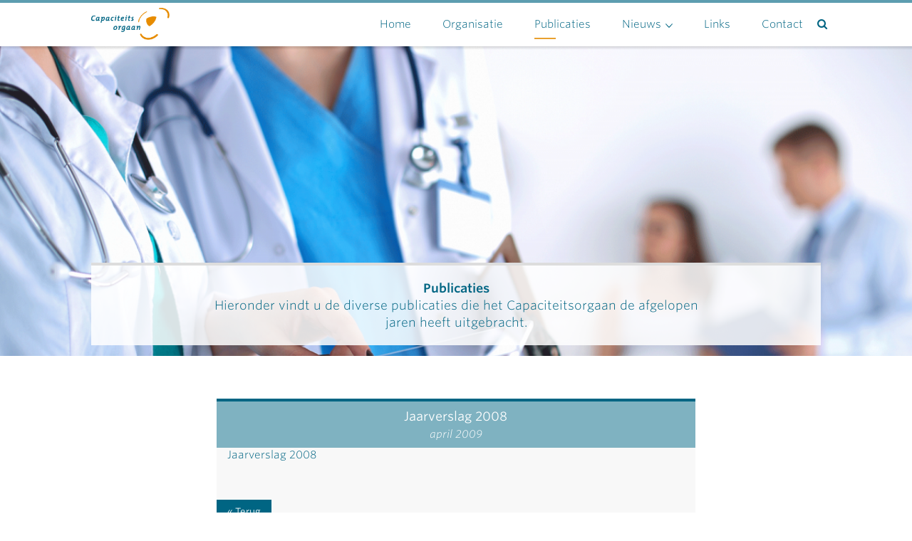

--- FILE ---
content_type: text/html; charset=UTF-8
request_url: https://capaciteitsorgaan.nl/publicaties/jaarverslag-2008/
body_size: 4937
content:
<!DOCTYPE html>
<html>
<head>
	
    <!--
    ███████╗███████╗██████╗ ████████╗███████╗███╗   ███╗██████╗ ███████╗██████╗
    ██╔════╝██╔════╝██╔══██╗╚══██╔══╝██╔════╝████╗ ████║██╔══██╗██╔════╝██╔══██╗
    ███████╗█████╗  ██████╔╝   ██║   █████╗  ██╔████╔██║██████╔╝█████╗  ██████╔╝
    ╚════██║██╔══╝  ██╔═══╝    ██║   ██╔══╝  ██║╚██╔╝██║██╔══██╗██╔══╝  ██╔══██╗
    ███████║███████╗██║        ██║   ███████╗██║ ╚═╝ ██║██████╔╝███████╗██║  ██║
    ╚══════╝╚══════╝╚═╝        ╚═╝   ╚══════╝╚═╝     ╚═╝╚═════╝ ╚══════╝╚═╝  ╚═╝
    https://september.digital/
    -->
	<meta charset="utf-8">
	<meta http-equiv="X-UA-Compatible" content="IE=edge">
	<meta name="viewport" content="width=device-width, initial-scale=1">
	<title>Jaarverslag 2008 - Capaciteitsorgaan</title>

	<link rel="stylesheet" type="text/css" href="https://cloud.typography.com/6101712/641808/css/fonts.css" />
	<link rel="stylesheet" href="https://maxcdn.bootstrapcdn.com/font-awesome/4.3.0/css/font-awesome.min.css">
	<link rel="shortcut icon" type="image/png" href="https://capaciteitsorgaan.nl/app/themes/cap/build/img/favicon.png">
	
		<!-- Google tag (gtag.js) -->
	<script async src="https://www.googletagmanager.com/gtag/js?id=G-4TS7X65QVC"></script>
	<script>
		window.dataLayer = window.dataLayer || [];
		function gtag(){dataLayer.push(arguments);}
		gtag('js', new Date());

		gtag('config', 'G-4TS7X65QVC');
	</script>
	
	<meta name='robots' content='index, follow, max-image-preview:large, max-snippet:-1, max-video-preview:-1' />

	<!-- This site is optimized with the Yoast SEO plugin v26.7 - https://yoast.com/wordpress/plugins/seo/ -->
	<title>Jaarverslag 2008 - Capaciteitsorgaan</title>
	<link rel="canonical" href="https://capaciteitsorgaan.nl/publicaties/jaarverslag-2008/" />
	<meta property="og:locale" content="nl_NL" />
	<meta property="og:type" content="article" />
	<meta property="og:title" content="Jaarverslag 2008 - Capaciteitsorgaan" />
	<meta property="og:url" content="https://capaciteitsorgaan.nl/publicaties/jaarverslag-2008/" />
	<meta property="og:site_name" content="Capaciteitsorgaan" />
	<meta property="article:modified_time" content="2016-05-10T07:46:36+00:00" />
	<script type="application/ld+json" class="yoast-schema-graph">{"@context":"https://schema.org","@graph":[{"@type":"WebPage","@id":"https://capaciteitsorgaan.nl/publicaties/jaarverslag-2008/","url":"https://capaciteitsorgaan.nl/publicaties/jaarverslag-2008/","name":"Jaarverslag 2008 - Capaciteitsorgaan","isPartOf":{"@id":"http://capaciteitsorgaan.nl/#website"},"datePublished":"2009-04-10T07:46:06+00:00","dateModified":"2016-05-10T07:46:36+00:00","breadcrumb":{"@id":"https://capaciteitsorgaan.nl/publicaties/jaarverslag-2008/#breadcrumb"},"inLanguage":"nl","potentialAction":[{"@type":"ReadAction","target":["https://capaciteitsorgaan.nl/publicaties/jaarverslag-2008/"]}]},{"@type":"BreadcrumbList","@id":"https://capaciteitsorgaan.nl/publicaties/jaarverslag-2008/#breadcrumb","itemListElement":[{"@type":"ListItem","position":1,"name":"Home","item":"https://capaciteitsorgaan.nl/"},{"@type":"ListItem","position":2,"name":"Publicaties","item":"https://capaciteitsorgaan.nl/publicaties/"},{"@type":"ListItem","position":3,"name":"Jaarverslag 2008"}]},{"@type":"WebSite","@id":"http://capaciteitsorgaan.nl/#website","url":"http://capaciteitsorgaan.nl/","name":"Capaciteitsorgaan","description":"","potentialAction":[{"@type":"SearchAction","target":{"@type":"EntryPoint","urlTemplate":"http://capaciteitsorgaan.nl/?s={search_term_string}"},"query-input":{"@type":"PropertyValueSpecification","valueRequired":true,"valueName":"search_term_string"}}],"inLanguage":"nl"}]}</script>
	<!-- / Yoast SEO plugin. -->


<style id='wp-img-auto-sizes-contain-inline-css' type='text/css'>
img:is([sizes=auto i],[sizes^="auto," i]){contain-intrinsic-size:3000px 1500px}
/*# sourceURL=wp-img-auto-sizes-contain-inline-css */
</style>
<style id='classic-theme-styles-inline-css' type='text/css'>
/*! This file is auto-generated */
.wp-block-button__link{color:#fff;background-color:#32373c;border-radius:9999px;box-shadow:none;text-decoration:none;padding:calc(.667em + 2px) calc(1.333em + 2px);font-size:1.125em}.wp-block-file__button{background:#32373c;color:#fff;text-decoration:none}
/*# sourceURL=/wp-includes/css/classic-themes.min.css */
</style>
<link rel="stylesheet" href="https://capaciteitsorgaan.nl/app/themes/cap/dist/css/app.css?id=cf1fac7de5d5311a0d7ddc3407bc5869"><style id='global-styles-inline-css' type='text/css'>
:root{--wp--preset--aspect-ratio--square: 1;--wp--preset--aspect-ratio--4-3: 4/3;--wp--preset--aspect-ratio--3-4: 3/4;--wp--preset--aspect-ratio--3-2: 3/2;--wp--preset--aspect-ratio--2-3: 2/3;--wp--preset--aspect-ratio--16-9: 16/9;--wp--preset--aspect-ratio--9-16: 9/16;--wp--preset--color--black: #000000;--wp--preset--color--cyan-bluish-gray: #abb8c3;--wp--preset--color--white: #ffffff;--wp--preset--color--pale-pink: #f78da7;--wp--preset--color--vivid-red: #cf2e2e;--wp--preset--color--luminous-vivid-orange: #ff6900;--wp--preset--color--luminous-vivid-amber: #fcb900;--wp--preset--color--light-green-cyan: #7bdcb5;--wp--preset--color--vivid-green-cyan: #00d084;--wp--preset--color--pale-cyan-blue: #8ed1fc;--wp--preset--color--vivid-cyan-blue: #0693e3;--wp--preset--color--vivid-purple: #9b51e0;--wp--preset--gradient--vivid-cyan-blue-to-vivid-purple: linear-gradient(135deg,rgb(6,147,227) 0%,rgb(155,81,224) 100%);--wp--preset--gradient--light-green-cyan-to-vivid-green-cyan: linear-gradient(135deg,rgb(122,220,180) 0%,rgb(0,208,130) 100%);--wp--preset--gradient--luminous-vivid-amber-to-luminous-vivid-orange: linear-gradient(135deg,rgb(252,185,0) 0%,rgb(255,105,0) 100%);--wp--preset--gradient--luminous-vivid-orange-to-vivid-red: linear-gradient(135deg,rgb(255,105,0) 0%,rgb(207,46,46) 100%);--wp--preset--gradient--very-light-gray-to-cyan-bluish-gray: linear-gradient(135deg,rgb(238,238,238) 0%,rgb(169,184,195) 100%);--wp--preset--gradient--cool-to-warm-spectrum: linear-gradient(135deg,rgb(74,234,220) 0%,rgb(151,120,209) 20%,rgb(207,42,186) 40%,rgb(238,44,130) 60%,rgb(251,105,98) 80%,rgb(254,248,76) 100%);--wp--preset--gradient--blush-light-purple: linear-gradient(135deg,rgb(255,206,236) 0%,rgb(152,150,240) 100%);--wp--preset--gradient--blush-bordeaux: linear-gradient(135deg,rgb(254,205,165) 0%,rgb(254,45,45) 50%,rgb(107,0,62) 100%);--wp--preset--gradient--luminous-dusk: linear-gradient(135deg,rgb(255,203,112) 0%,rgb(199,81,192) 50%,rgb(65,88,208) 100%);--wp--preset--gradient--pale-ocean: linear-gradient(135deg,rgb(255,245,203) 0%,rgb(182,227,212) 50%,rgb(51,167,181) 100%);--wp--preset--gradient--electric-grass: linear-gradient(135deg,rgb(202,248,128) 0%,rgb(113,206,126) 100%);--wp--preset--gradient--midnight: linear-gradient(135deg,rgb(2,3,129) 0%,rgb(40,116,252) 100%);--wp--preset--font-size--small: 13px;--wp--preset--font-size--medium: 20px;--wp--preset--font-size--large: 36px;--wp--preset--font-size--x-large: 42px;--wp--preset--spacing--20: 0.44rem;--wp--preset--spacing--30: 0.67rem;--wp--preset--spacing--40: 1rem;--wp--preset--spacing--50: 1.5rem;--wp--preset--spacing--60: 2.25rem;--wp--preset--spacing--70: 3.38rem;--wp--preset--spacing--80: 5.06rem;--wp--preset--shadow--natural: 6px 6px 9px rgba(0, 0, 0, 0.2);--wp--preset--shadow--deep: 12px 12px 50px rgba(0, 0, 0, 0.4);--wp--preset--shadow--sharp: 6px 6px 0px rgba(0, 0, 0, 0.2);--wp--preset--shadow--outlined: 6px 6px 0px -3px rgb(255, 255, 255), 6px 6px rgb(0, 0, 0);--wp--preset--shadow--crisp: 6px 6px 0px rgb(0, 0, 0);}:where(.is-layout-flex){gap: 0.5em;}:where(.is-layout-grid){gap: 0.5em;}body .is-layout-flex{display: flex;}.is-layout-flex{flex-wrap: wrap;align-items: center;}.is-layout-flex > :is(*, div){margin: 0;}body .is-layout-grid{display: grid;}.is-layout-grid > :is(*, div){margin: 0;}:where(.wp-block-columns.is-layout-flex){gap: 2em;}:where(.wp-block-columns.is-layout-grid){gap: 2em;}:where(.wp-block-post-template.is-layout-flex){gap: 1.25em;}:where(.wp-block-post-template.is-layout-grid){gap: 1.25em;}.has-black-color{color: var(--wp--preset--color--black) !important;}.has-cyan-bluish-gray-color{color: var(--wp--preset--color--cyan-bluish-gray) !important;}.has-white-color{color: var(--wp--preset--color--white) !important;}.has-pale-pink-color{color: var(--wp--preset--color--pale-pink) !important;}.has-vivid-red-color{color: var(--wp--preset--color--vivid-red) !important;}.has-luminous-vivid-orange-color{color: var(--wp--preset--color--luminous-vivid-orange) !important;}.has-luminous-vivid-amber-color{color: var(--wp--preset--color--luminous-vivid-amber) !important;}.has-light-green-cyan-color{color: var(--wp--preset--color--light-green-cyan) !important;}.has-vivid-green-cyan-color{color: var(--wp--preset--color--vivid-green-cyan) !important;}.has-pale-cyan-blue-color{color: var(--wp--preset--color--pale-cyan-blue) !important;}.has-vivid-cyan-blue-color{color: var(--wp--preset--color--vivid-cyan-blue) !important;}.has-vivid-purple-color{color: var(--wp--preset--color--vivid-purple) !important;}.has-black-background-color{background-color: var(--wp--preset--color--black) !important;}.has-cyan-bluish-gray-background-color{background-color: var(--wp--preset--color--cyan-bluish-gray) !important;}.has-white-background-color{background-color: var(--wp--preset--color--white) !important;}.has-pale-pink-background-color{background-color: var(--wp--preset--color--pale-pink) !important;}.has-vivid-red-background-color{background-color: var(--wp--preset--color--vivid-red) !important;}.has-luminous-vivid-orange-background-color{background-color: var(--wp--preset--color--luminous-vivid-orange) !important;}.has-luminous-vivid-amber-background-color{background-color: var(--wp--preset--color--luminous-vivid-amber) !important;}.has-light-green-cyan-background-color{background-color: var(--wp--preset--color--light-green-cyan) !important;}.has-vivid-green-cyan-background-color{background-color: var(--wp--preset--color--vivid-green-cyan) !important;}.has-pale-cyan-blue-background-color{background-color: var(--wp--preset--color--pale-cyan-blue) !important;}.has-vivid-cyan-blue-background-color{background-color: var(--wp--preset--color--vivid-cyan-blue) !important;}.has-vivid-purple-background-color{background-color: var(--wp--preset--color--vivid-purple) !important;}.has-black-border-color{border-color: var(--wp--preset--color--black) !important;}.has-cyan-bluish-gray-border-color{border-color: var(--wp--preset--color--cyan-bluish-gray) !important;}.has-white-border-color{border-color: var(--wp--preset--color--white) !important;}.has-pale-pink-border-color{border-color: var(--wp--preset--color--pale-pink) !important;}.has-vivid-red-border-color{border-color: var(--wp--preset--color--vivid-red) !important;}.has-luminous-vivid-orange-border-color{border-color: var(--wp--preset--color--luminous-vivid-orange) !important;}.has-luminous-vivid-amber-border-color{border-color: var(--wp--preset--color--luminous-vivid-amber) !important;}.has-light-green-cyan-border-color{border-color: var(--wp--preset--color--light-green-cyan) !important;}.has-vivid-green-cyan-border-color{border-color: var(--wp--preset--color--vivid-green-cyan) !important;}.has-pale-cyan-blue-border-color{border-color: var(--wp--preset--color--pale-cyan-blue) !important;}.has-vivid-cyan-blue-border-color{border-color: var(--wp--preset--color--vivid-cyan-blue) !important;}.has-vivid-purple-border-color{border-color: var(--wp--preset--color--vivid-purple) !important;}.has-vivid-cyan-blue-to-vivid-purple-gradient-background{background: var(--wp--preset--gradient--vivid-cyan-blue-to-vivid-purple) !important;}.has-light-green-cyan-to-vivid-green-cyan-gradient-background{background: var(--wp--preset--gradient--light-green-cyan-to-vivid-green-cyan) !important;}.has-luminous-vivid-amber-to-luminous-vivid-orange-gradient-background{background: var(--wp--preset--gradient--luminous-vivid-amber-to-luminous-vivid-orange) !important;}.has-luminous-vivid-orange-to-vivid-red-gradient-background{background: var(--wp--preset--gradient--luminous-vivid-orange-to-vivid-red) !important;}.has-very-light-gray-to-cyan-bluish-gray-gradient-background{background: var(--wp--preset--gradient--very-light-gray-to-cyan-bluish-gray) !important;}.has-cool-to-warm-spectrum-gradient-background{background: var(--wp--preset--gradient--cool-to-warm-spectrum) !important;}.has-blush-light-purple-gradient-background{background: var(--wp--preset--gradient--blush-light-purple) !important;}.has-blush-bordeaux-gradient-background{background: var(--wp--preset--gradient--blush-bordeaux) !important;}.has-luminous-dusk-gradient-background{background: var(--wp--preset--gradient--luminous-dusk) !important;}.has-pale-ocean-gradient-background{background: var(--wp--preset--gradient--pale-ocean) !important;}.has-electric-grass-gradient-background{background: var(--wp--preset--gradient--electric-grass) !important;}.has-midnight-gradient-background{background: var(--wp--preset--gradient--midnight) !important;}.has-small-font-size{font-size: var(--wp--preset--font-size--small) !important;}.has-medium-font-size{font-size: var(--wp--preset--font-size--medium) !important;}.has-large-font-size{font-size: var(--wp--preset--font-size--large) !important;}.has-x-large-font-size{font-size: var(--wp--preset--font-size--x-large) !important;}
/*# sourceURL=global-styles-inline-css */
</style>
</head>
<body class="wp-singular publicaties-template-default single single-publicaties postid-694 wp-theme-cap jaarverslag-2008">

	
	<div class="wrapper">

    <div class="responsive-menu">
      <div class="menu-hoofdmenu-container"><ul id="menu-hoofdmenu" class="menu"><li id="menu-item-97" class="menu-item menu-item-type-post_type menu-item-object-page menu-item-home menu-item-97"><a href="https://capaciteitsorgaan.nl/">Home</a></li>
<li id="menu-item-98" class="menu-item menu-item-type-post_type menu-item-object-page menu-item-98"><a href="https://capaciteitsorgaan.nl/organisatie/">Organisatie</a></li>
<li id="menu-item-193" class="menu-item menu-item-type-post_type menu-item-object-page menu-item-193"><a href="https://capaciteitsorgaan.nl/publicaties/">Publicaties</a></li>
<li id="menu-item-64" class="menu-item menu-item-type-post_type menu-item-object-page current_page_parent menu-item-has-children menu-item-64"><a href="https://capaciteitsorgaan.nl/nieuws/">Nieuws</a>
<ul class="sub-menu">
	<li id="menu-item-2374" class="menu-item menu-item-type-post_type menu-item-object-page current_page_parent menu-item-2374"><a href="https://capaciteitsorgaan.nl/nieuws/">Nieuwsberichten</a></li>
	<li id="menu-item-2373" class="menu-item menu-item-type-post_type menu-item-object-page menu-item-2373"><a href="https://capaciteitsorgaan.nl/symposium/">Symposium</a></li>
</ul>
</li>
<li id="menu-item-76" class="menu-item menu-item-type-post_type menu-item-object-page menu-item-76"><a href="https://capaciteitsorgaan.nl/links/">Links</a></li>
<li id="menu-item-99" class="menu-item menu-item-type-post_type menu-item-object-page menu-item-99"><a href="https://capaciteitsorgaan.nl/contact/">Contact</a></li>
</ul></div>    </div>


<section 
	class="cover" 
			style="background-image:url(https://capaciteitsorgaan.nl/app/uploads/2020/02/Publicaties_Capaciteitsorgaan-1200x800.png) "
		>

	      <header class="header">
        <div class="inner">

          <section class="logo">
              <a href="https://capaciteitsorgaan.nl" title="Capaciteitsorgaan">
                <img src="https://capaciteitsorgaan.nl/app/themes/cap/build/img/logo.png" alt="Capaciteitsorgaan">
              </a>
          </section>

          <section class="navigation">

            <div class="menu-hoofdmenu-container"><ul id="menu-hoofdmenu-1" class="menu"><li class="menu-item menu-item-type-post_type menu-item-object-page menu-item-home menu-item-97"><a href="https://capaciteitsorgaan.nl/">Home</a></li>
<li class="menu-item menu-item-type-post_type menu-item-object-page menu-item-98"><a href="https://capaciteitsorgaan.nl/organisatie/">Organisatie</a></li>
<li class="menu-item menu-item-type-post_type menu-item-object-page menu-item-193 current-menu-item"><a href="https://capaciteitsorgaan.nl/publicaties/">Publicaties</a></li>
<li class="menu-item menu-item-type-post_type menu-item-object-page current_page_parent menu-item-has-children menu-item-64"><a href="https://capaciteitsorgaan.nl/nieuws/">Nieuws</a>
<ul class="sub-menu">
	<li class="menu-item menu-item-type-post_type menu-item-object-page current_page_parent menu-item-2374"><a href="https://capaciteitsorgaan.nl/nieuws/">Nieuwsberichten</a></li>
	<li class="menu-item menu-item-type-post_type menu-item-object-page menu-item-2373"><a href="https://capaciteitsorgaan.nl/symposium/">Symposium</a></li>
</ul>
</li>
<li class="menu-item menu-item-type-post_type menu-item-object-page menu-item-76"><a href="https://capaciteitsorgaan.nl/links/">Links</a></li>
<li class="menu-item menu-item-type-post_type menu-item-object-page menu-item-99"><a href="https://capaciteitsorgaan.nl/contact/">Contact</a></li>
</ul></div>
            <div class="responsive">
              <a href="#!toggle-nav" class="responsive-toggle">
                <i class="fa fa-bars"></i>
                <i class="fa fa-times toggle"></i>
              </a>
            </div>

            <div class="search">
              <a href="#!search" class="search-toggle">
                <i class="fa fa-search "></i>
                <i class="fa fa-times toggle"></i>
              </a>
            </div>

          </section>

        </div>

      </header>
	      <div class="search-bar">
				<div class="inner">
					
					<form role="search" method="get" id="searchform" class="search-input-holder" action="https://capaciteitsorgaan.nl/">
						<input type="text" name="s" placeholder="Waar bent u naar op zoek?" class="search-input">
						<button type="submit" name="" id="search-submit"></button>
					</form>
								
				</div>
      </div>	
	

	<aside class="payoff">
		<div class="row">
			<div class="inner">	
				<p style="text-align: center;"><strong>Publicaties<br />
</strong>Hieronder vindt u de diverse publicaties die het Capaciteitsorgaan de afgelopen jaren heeft uitgebracht.</p>
			</div>
		</div>
	</aside>
	
	

</section>
		
		<main class="main">
			<div class="row">
				
											
							<div class="block news-block single-item">
								<div class="inner-block">
								
									<div class="block-header">
										<h3 class="block-title js-title-height">
											Jaarverslag 2008										</h3>
										<span class="date">april 2009</span>
									</div>
								
									<div class="news-image js-icon-height">
										<a href="https://capaciteitsorgaan.nl/publicaties/jaarverslag-2008/">
																					</a>
									</div>
									
																		<a href="https://capaciteitsorgaan.nl/app/uploads/2016/05/jaarverslag-2008.pdf" class="expand" target="_blank">Jaarverslag 2008</a>																		
									<div class="block-content js-content-height">
																				<a href="#" onclick="history.go(-1)" class="block-link back-button js-link-height">Terug</a>
									</div>
									
								</div>
							</div>
							
										
			</div>
		</main>
					
					
			<footer class="footer">

      <div class="inner">

        <div class="footer-row">

          <div class="footer-col">
						
						<h3 class="footer-title"><strong>Capaciteitsorgaan</strong></h3>
<p>Domus Medica<br />
Mercatorlaan 1200<br />
3525BL Utrecht</p>
						
          </div>

          <div class="footer-col">
            
						<p><strong>Alle rechten voorbehouden 2023</strong></p>
<p>Postbus 20051<br />
3502LB Utrecht<br />
info@capaciteitsorgaan.nl</p>

          </div>

        </div>

      </div>

    </footer>

	</div>

  <script type="speculationrules">
{"prefetch":[{"source":"document","where":{"and":[{"href_matches":"/*"},{"not":{"href_matches":["/wp/wp-*.php","/wp/wp-admin/*","/app/uploads/*","/app/*","/app/plugins/*","/app/themes/cap/*","/*\\?(.+)"]}},{"not":{"selector_matches":"a[rel~=\"nofollow\"]"}},{"not":{"selector_matches":".no-prefetch, .no-prefetch a"}}]},"eagerness":"conservative"}]}
</script>
<script src="https://capaciteitsorgaan.nl/app/plugins/wp-sentry-integration/public/wp-sentry-browser.min.js?ver=8.10.0"></script><script type="text/javascript" id="wp-sentry-browser-js-extra">
/* <![CDATA[ */
var wp_sentry = {"environment":"production","release":"1000.0;","context":{"tags":{"wordpress":"6.9","language":"nl"}},"dsn":"https://02c14c67fae040969f1522dc64bff06a@sentry.studioseptember.nl/35"};
//# sourceURL=wp-sentry-browser-js-extra
/* ]]> */
</script>
<script src="https://capaciteitsorgaan.nl/app/plugins/wp-sentry-integration/public/wp-sentry-init.js?ver=8.10.0"></script><script src="https://capaciteitsorgaan.nl/wp/wp-includes/js/jquery/jquery.min.js?ver=3.7.1"></script><script src="https://capaciteitsorgaan.nl/wp/wp-includes/js/jquery/jquery-migrate.min.js?ver=3.4.1"></script><script src="https://capaciteitsorgaan.nl/app/themes/cap/dist/js/vendor.js"></script><script src="https://capaciteitsorgaan.nl/app/themes/cap/dist/js/main.js"></script>
</body>
</html>